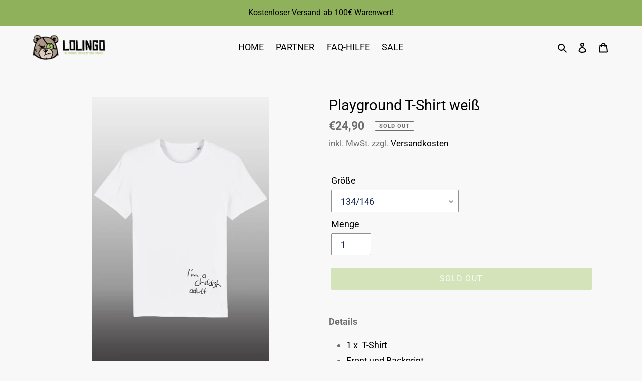

--- FILE ---
content_type: text/html; charset=UTF-8
request_url: https://5luckydevelopers.com/simple-rest-api/src/public/get-product-video.php
body_size: -105
content:
{"result":"error","error_code":2,"message":"Product don't have any video."}

--- FILE ---
content_type: text/css
request_url: https://5luckydevelopers.com/simple-rest-api/src/public/location-delivery-date-time/css/thumbsup.css
body_size: -274
content:
#fiveld_thumbsUp_container{ 
	margin: 20px 0;
	display: flex; 
}

--- FILE ---
content_type: text/css
request_url: https://5luckydevelopers.com/simple-rest-api/src/public/css/simple-rest-api.css
body_size: -147
content:
#fiveld_SimpleRestApiStyle video {
	width: 100%;
	margin: auto;
	height: 100%;
}


#fiveld_SimpleRestApiStyle {
	height: 500px;
}

#fiveld_SimpleRestApiStyle iframe {
	width: 100%;
	height: 800px;
}

--- FILE ---
content_type: application/x-javascript
request_url: https://5luckydevelopers.com/simple-rest-api/src/public/js/simple-rest-api.js?shop=lolingo-de.myshopify.com
body_size: 87
content:
var simple_rest_api_app_url = 'https://5luckydevelopers.com/simple-rest-api/src/public';
if(!document.getElementById('fiveld_SimpleRestApiStyle')) {
    var link = document.createElement('link');
    link.id = 'fiveld_SimpleRestApiStyle';
    link.rel = 'stylesheet';
    link.href = simple_rest_api_app_url+'/css/simple-rest-api.css';
    document.head.appendChild(link);
}


if (!window.jQuery) {
    var script_jquery = document.createElement('script');
    script_jquery.type = 'text/javascript';
    script_jquery.src = "https://ajax.googleapis.com/ajax/libs/jquery/2.2.0/jquery.min.js";
    script_jquery.onload = sra_fiveld_logic;
    document.head.appendChild(script_jquery);
} else {
	sra_fiveld_logic();
}



function sra_fiveld_logic() {
	
	if (!jQuery('#shopify-section-static-product-recommendations').length && !jQuery('#shopify-section-product-recommendations').length) {
		return;
	}
	
	const path = window.location.pathname;
	const product_handle = path.substring(path.lastIndexOf("/") + 1);
	
	jQuery.getJSON( 'https://'+Shopify.shop+"/products/"+product_handle+".json", function( pdata ) {
		if(pdata.product.id){
	
			jQuery.ajax({
			  method : 'post',
			  dataType : 'json',
			  data: { shop : Shopify.shop, product_id : pdata.product.id },
			  url: simple_rest_api_app_url+'/get-product-video.php',
			  success:function(data) {
				 if(data.result == 'success'){
					 if(jQuery('#shopify-section-static-product-recommendations').length){
						jQuery( '<div id="fiveld_SimpleRestApiStyle">'+data.contents+'</div>' ).insertBefore( jQuery( "#shopify-section-static-product-recommendations" ) );
					 }
					 else{
						jQuery( '<div id="fiveld_SimpleRestApiStyle">'+data.contents+'</div>' ).insertBefore( jQuery( "#shopify-section-product-recommendations" ) );
					 }
				 }
				 else{
					/*if(data.error_code != 2){
						jQuery( '<div id="fiveld_SimpleRestApiStyle">'+data.message+'</div>' ).insertBefore( jQuery( "#shopify-section-product-recommendations" ) );
					}*/
				 }
			  }
			});
		}
		else{
			console.log("Product video not loaded. Because product id is missing.");
		}
	});
		
}

--- FILE ---
content_type: application/x-javascript
request_url: https://5luckydevelopers.com/simple-rest-api/src/public/location-delivery-date-time/js/add-delivery-date.js?shop=lolingo-de.myshopify.com
body_size: 986
content:
var app_url = 'https://5luckydevelopers.com/simple-rest-api/src/public/location-delivery-date-time/';
var base_url = 'https://5luckydevelopers.com/simple-rest-api/src/public/location-delivery-date-time/app/';
if(!document.getElementById('ddt_fiveld_ThumbsUpStyle')) {
    var link = document.createElement('link');
    link.id = 'ddt_fiveld_ThumbsUpStyle';
    link.rel = 'stylesheet';
    link.href = app_url+'css/thumbsup.css';
    document.head.appendChild(link);
}


if(!document.getElementById('calender_css')) {
    var link = document.createElement('link');
    link.id = 'calender_css';
    link.rel = 'stylesheet';
    link.href = '//code.jquery.com/ui/1.12.1/themes/base/jquery-ui.css';
    document.head.appendChild(link);
}

/*var location_date_data_5ld = false;

var setting_data_url = app_url+'setting-data-json/'+Shopify.shop+'/setting_data.php?' + new Date().getTime();
var setting_data_json = jQuery.getJSON(setting_data_url, function (resdata) {
		
		jQuery('head').prepend('<script> var location_date_data_5ld = '+JSON.stringify(resdata)+'; </script>');
		
				
	});*/


/*
var script_jquery = document.createElement('script');
script_jquery.type = 'text/javascript';
script_jquery.src = base_url+"js/jquery-ui.js";
script_jquery.onload = ddt_fiveld_logic;
document.head.appendChild(script_jquery);*/
	
/*	var script_jquery22 = document.createElement('script');
    script_jquery22.type = 'text/javascript';
    script_jquery22.src = "https://code.jquery.com/jquery-3.5.0.js";
    script_jquery22.onload = fiveld_logic;
    document.head.appendChild(script_jquery22);	*/
	
ddt_fiveld_logic_show_product_list();	

ddt_fiveld_logic();



function getCookie_5ld(cname) {
				  var name = cname + "=";
				  var decodedCookie = decodeURIComponent(document.cookie);
				  var ca = decodedCookie.split(";");
				  for(var i = 0; i < ca.length; i++) {
					var c = ca[i];
					while (c.charAt(0) == " ") {
					  c = c.substring(1);
					}
					if (c.indexOf(name) == 0) {
					  return c.substring(name.length, c.length);
					}
				  }
				  return "";
				}




function ddt_fiveld_logic() {
    var mainelement = "form[action='/cart']";
	//var element = jQuery( ".cart" );
	//var element = jQuery(".cart__shipping");
	if (!jQuery(mainelement).length)
	{
	    var mainelement = "form[action='/cart?locale=en']";
	}
	
	
    if (!jQuery(mainelement).length) {
        return;
    }
	
	if(!document.getElementById('fiveld_ThumbsUpStyle_one')) {
		var link_one = document.createElement('link');
		link_one.id = 'fiveld_ThumbsUpStyle_one';
		link_one.rel = 'stylesheet';
		link_one.href = base_url+'styles.css';
		document.head.appendChild(link_one);
	}

	const path = window.location.pathname;
	
	var setcookievaluehwe_5ld = getCookie_5ld('location_dropdown_selected_value');
    
	if(setcookievaluehwe_5ld == '')
	{
		setcookievaluehwe_5ld = '';
	}
	
	jQuery.ajax({
		  method : 'post',
		  dataType : 'json',
		  data: { shop : Shopify.shop, locselectvalue : setcookievaluehwe_5ld },
		  url: base_url+'get-delivery.php',
		  success:function(data) {
		      
		   if(data.contents.length>0)
		   {
			  if(jQuery( mainelement ).find('input[name=update]').length)
			  {
					 jQuery( mainelement ).find('input[name=update]').before( '<div id="fiveld_container" style="float: left;width: 100%;">'+data.contents+'</div>' );  
			  }
			  else if(jQuery( mainelement ).find('button[name=update]').length)
			  {
					 jQuery( mainelement ).find('button[name=update]').before( '<div id="fiveld_container" style="float: left;width: 100%;">'+data.contents+'</div>' );  
			  }
			  else if(jQuery( mainelement ).find('input[name=checkout]').length)
			  {
					 jQuery( mainelement ).find('input[name=checkout]').before( '<div id="fiveld_container" style="float: left;width: 100%;">'+data.contents+'</div>' );  
			  }
			  else
			  {
			  		jQuery( mainelement ).find('button[name=checkout]').before( '<div id="fiveld_container" style="float: left;width: 100%;">'+data.contents+'</div>' );
			  }
		     }
		  }
	});
	
	/*jQuery.ajax({
		  method : 'post',
		  dataType : 'json',
		  data: { shop : Shopify.shop },
		  url: base_url+'get-delivery-setting-data.php',
		  success:function(data) {
			  jQuery('head').prepend('<script> var location_date_data_5ld = '+data.contents+'; </script>');
		  }
	});*/
		   	
   // 
}


function ddt_fiveld_logic_show_product_list() {
	
	var show_location_list_hwe = "#show_location_list";
	
	if (!jQuery(show_location_list_hwe).length) {
        return;
    }
	
	jQuery.ajax({
		  method : 'post',
		  dataType : 'json',
		  data: { shop : Shopify.shop },
		  url: base_url+'show_location_list.php',
		  success:function(data) {
			  jQuery('#show_location_list').html(data.contents);
		  }
	});
			   	
   // 
}